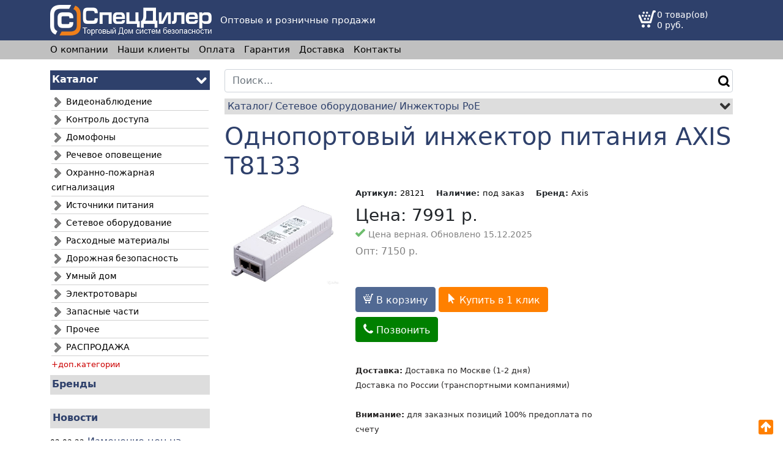

--- FILE ---
content_type: text/html; charset=UTF-8
request_url: https://sdealer.ru/p/28121-b795-axis-t8133.html
body_size: 11024
content:
<!doctype html>
<html lang="en">
<head>
<meta charset="utf-8">
<meta name="viewport" content="width=device-width, initial-scale=1">
<link rel="shortcut icon" href="/favicon.ico" type="image/x-icon">
<link rel="icon" href="/favicon.ico" type="image/x-icon">
<title>Однопортовый инжектор питания AXIS T8133</title>
<meta name="description" content="Однопортовый инжектор питания AXIS T8133 мощностью 30 Вт, обеспечивает передачу данных и подачу питания к сетевому устройству. Сетевой разъем экранированные RJ4">
<meta name="keywords" content="Однопортовый инжектор питания AXIS T8133">
<link href="/common/bootstrap5/css/bootstrap.min.css" rel="stylesheet" crossorigin="anonymous">
<link href="/common/select2/select2.min.css" rel="stylesheet" />
<link href="/common/whhg/css/whhg.css" rel="stylesheet">
<link href="/common/bnv2/front.css?nc=20251215" rel="stylesheet">
<link href="/common/bnv2/inner.css?nc=20251215" rel="stylesheet">
<link href="/common/main/helper.css?nc=20251215" rel="stylesheet">
<link href="/common/bnv2/media-1000.css?nc=20251215" rel="stylesheet">
<meta name="og:type" content="product" />
<meta property="og:image" content="https://sdealer.ru/i/9/9fa685560480e9749ef57a6f796584fa.jpg" />
<meta name="og:title" content="Однопортовый инжектор питания AXIS T8133" />
<meta name="og:description" content="Однопортовый инжектор питания AXIS T8133 мощностью 30 Вт, обеспечивает передачу данных и подачу питания к сетевому устройству. Сетевой разъем экранированные RJ4" />
<meta name="og:url" content="https://sdealer.ru/p/28121-b795-axis-t8133.html" />
<meta name="og:site_name" content="ТД СпецДилер - спецоборудование по спец ценам" />
<meta name="og:locale" content="ru_RU" />
<script type="text/javascript">
        const sys_yametrika_id = 48506351;
        const CSRF_TOKEN = 'a3e180480c80a6e50577d06eb8152cb3b28b1614';
    </script>
</head>
<body>
<div class="navbar nav__mix">
<div class="container">
<div class="d-flex">
<a href="/">
<img src="/nav-logo.png" alt="" class="nav__mix_logo" />
</a>        
<div class="nav__mix_slogan d-none d-sm-none d-md-inline-block">
Оптовые и розничные продажи            </div>
</div>
<div class="d-flex">
<div class="nav__mix_phone">
<div class="nav__mix_phone-num">
</div>
<!--div class="nav__mix_phone-callback d-none d-sm-none d-md-inline-block" yametrika_event="CLICK_CALLBACK_BTN"  data-bs-toggle="modal" data-bs-target="#modal__nav__mix_phone-callback">
<div class="icon-outgoingcall nav__mix_phone-callback-icon"></div> 
<div class="nav__mix_phone-callback-text">Заказать звонок</div>
</div-->
</div>
</div>
<div class="d-flex">
<div class="nav__cart">
<a href="/cart">
<div class="nav__cart_block">
<div class="nav__cart_icon">
<span class="icon-shoppingcartalt bob-font-28" title="Корзина"></span>
</div>
<div class="nav__cart_stat d-none d-sm-none d-md-inline-block">
<div class="nav__cart_stat_line">
0 товар(ов)
</div>
<div class="nav__cart_stat_line">
<span numeral="my10k">0</span> руб.
</div>
</div>
</div>
</a>  
</div>
</div>
</div>  
</div>
<div class="navbar nav__static-pages">
<div class="container justify-content-start">            
<a class="nav__static-pages_a my-2 my-sm-2 my-md-0" href="/sp/2.html">О компании</a>
<a class="nav__static-pages_a my-2 my-sm-2 my-md-0" href="/sp/3.html">Наши клиенты</a>
<a class="nav__static-pages_a my-2 my-sm-2 my-md-0" href="/sp/4.html">Оплата</a>
<a class="nav__static-pages_a my-2 my-sm-2 my-md-0" href="/sp/5.html">Гарантия</a>
<a class="nav__static-pages_a my-2 my-sm-2 my-md-0" href="/sp/6.html">Доставка</a>
<a class="nav__static-pages_a my-2 my-sm-2 my-md-0" href="/sp/7.html">Контакты</a>
</div>    
</div>
<div class="container mt-3">
<div class="row">
<div class="col-12 col-sm-12 col-md-3 col-lg-3 pb-3 d-none d-sm-none d-md-block">
<div class="left_catalog_header" id="layout_left_catalog_header">
Каталог        <div class="left_catalog_header-caret">
<!--span class="bob-font-11">развернуть &nbsp;</span-->
<span class="icon-chevron-down bob-font-16"></span>
</div> 
</div>
<div class="left_catalog_list" id="layout_left_catalog_list">
<ul>
<li>
<a href="/cp/11-f022-videonablyudenie.html">
<img src="//sdealer.ru/resources/3a223ceb-f829-4a86-a108-20dbeca4db6f.jpg" />
Видеонаблюдение                                </a>
</li>
<li>
<a href="/cp/2-c6f6-kontrol-dostupa.html">
<img src="//sdealer.ru/resources/3a223ceb-f829-4a86-a108-20dbeca4db6f.jpg" />
Контроль доступа                                </a>
</li>
<li>
<a href="/cp/12-6016-domofony.html">
<img src="//sdealer.ru/resources/3a223ceb-f829-4a86-a108-20dbeca4db6f.jpg" />
Домофоны                                </a>
</li>
<li>
<a href="/cp/13-1e0d-rechevoe-opoveshtenie.html">
<img src="//sdealer.ru/resources/3a223ceb-f829-4a86-a108-20dbeca4db6f.jpg" />
Речевое оповещение                                </a>
</li>
<li>
<a href="/cp/14-b7b1-ohranno-pozharnaya-signalizatsiya.html">
<img src="//sdealer.ru/resources/3a223ceb-f829-4a86-a108-20dbeca4db6f.jpg" />
Охранно-пожарная сигнализация                                </a>
</li>
<li>
<a href="/cp/17-63b4-istochniki-pitaniya.html">
<img src="//sdealer.ru/resources/3a223ceb-f829-4a86-a108-20dbeca4db6f.jpg" />
Источники питания                                </a>
</li>
<li>
<a href="/cp/16-b91e-setevoe-oborudovanie.html">
<img src="//sdealer.ru/resources/3a223ceb-f829-4a86-a108-20dbeca4db6f.jpg" />
Сетевое оборудование                                </a>
</li>
<li>
<a href="/cp/18-2465-rashodnye-materialy.html">
<img src="//sdealer.ru/resources/3a223ceb-f829-4a86-a108-20dbeca4db6f.jpg" />
Расходные материалы                                </a>
</li>
<li>
<a href="/cp/20-475e-dorozhnaya-bezopasnost.html">
<img src="//sdealer.ru/resources/3a223ceb-f829-4a86-a108-20dbeca4db6f.jpg" />
Дорожная безопасность                                </a>
</li>
<li>
<a href="/cp/1171-d60f-umnyj-dom.html">
<img src="//sdealer.ru/resources/3a223ceb-f829-4a86-a108-20dbeca4db6f.jpg" />
Умный дом                                </a>
</li>
<li>
<a href="/cp/1269-9c16-elektrotovary.html">
<img src="//sdealer.ru/resources/3a223ceb-f829-4a86-a108-20dbeca4db6f.jpg" />
Электротовары                                </a>
</li>
<li>
<a href="/cp/21-dbeb-zapasnye-chasti.html">
<img src="//sdealer.ru/resources/3a223ceb-f829-4a86-a108-20dbeca4db6f.jpg" />
Запасные части                                </a>
</li>
<li>
<a href="/cp/846-9f5d-prochee.html">
<img src="//sdealer.ru/resources/3a223ceb-f829-4a86-a108-20dbeca4db6f.jpg" />
Прочее                                </a>
</li>
<li>
<a href="/cp/1367-84c3-rasprodazha.html">
<img src="//sdealer.ru/resources/3a223ceb-f829-4a86-a108-20dbeca4db6f.jpg" />
РАСПРОДАЖА                                </a>
</li>
<p more token="40bce2ba-2520-4722-8013-da71c48627b1" class="index-catalog_cat-inner_more">+доп.категории</p>
<li token="40bce2ba-2520-4722-8013-da71c48627b1" class="d-none" >
<a href="/cp/15-e2f1-pozharotushenie.html">
<img src="//sdealer.ru/resources/3a223ceb-f829-4a86-a108-20dbeca4db6f.jpg" />
Пожаротушение                                </a>
</li>
</ul>
</div>
<div class="left_catalog_header" id="layout_left_brand_header">
<a href="/brand" class="bob-font-bold">
Бренды    </a>
</div>
<div class="left_news_header" id="layout_left_news_header">
<a href="/news/index" class="bob-font-bold">Новости</a>
</div>
<ul class="left_news_list">
<li style="clear: both; margin: 10px 0 0px 0;">
<span class="layout_left_news_item_date" moment="DD.MM.YY">2022-03-02 00:00:00</span>
<a class="layout_left_news_item_title" href="/n/21.html" >Изменение цен на продукцию бренда CAME</a>
</li>
<li style="clear: both; margin: 10px 0 0px 0;">
<span class="layout_left_news_item_date" moment="DD.MM.YY">2021-09-28 00:00:00</span>
<a class="layout_left_news_item_title" href="/n/20.html" >Начались продажи шлагбаума PERCo-GS04 со складной стрелой</a>
</li>
<li style="clear: both; margin: 10px 0 0px 0;">
<span class="layout_left_news_item_date" moment="DD.MM.YY">2021-08-30 00:00:00</span>
<a class="layout_left_news_item_title" href="/n/19.html" >Продажи нового шлагбаума GARD GT</a>
</li>
<li style="clear: both; margin: 10px 0 0px 0;">
<span class="layout_left_news_item_date" moment="DD.MM.YY">2020-03-12 00:00:00</span>
<a class="layout_left_news_item_title" href="/n/18.html" >Начались продажи новых электронных проходных PERCo</a>
</li>
<li style="clear: both; margin: 10px 0 0px 0;">
<span class="layout_left_news_item_date" moment="DD.MM.YY">2019-08-19 00:00:00</span>
<a class="layout_left_news_item_title" href="/n/17.html" >Начались продажи биометрических контроллеров и считывателей PERCo</a>
</li>
</ul>
</div>
<div class="col-12 col-sm-12 col-md-9 col-lg-9">
<div class="row">
<div class="col" style="margin-bottom: 10px;">
<form action="/product/srch" method="GET">
<input value="" name="search_key" type="text" class="form-control" placeholder="Поиск..."  style="display: block;
float: left;
width: 100%;
">
<button type="submit" class="icon-search" style="
-webkit-appearance: icon;
-moz-appearance:    icon;
appearance:icon;
border: none;
margin: -28px 0px 0px 0px;
font-size: 18px;
line-height: 18px;
font-weight: bold;
display: block;
float: right;
"></button>
</form>
</div>
</div>
<div class="row">
<div class="col-12" title="список категорий, в которых находится товар">
<div class="catalog-item-breadcrumbs_line" id="catalog-item-breadcrumbs_header">
<div class="icon-chevron-down catalog-item-breadcrumbs_header-caret"></div>
<ol class="breadcrumb">
<li>
<a href="/">
Каталог 
</a>
</li>
<li>
<a href="
/cp/16-b91e-setevoe-oborudovanie.html">
Сетевое оборудование                </a>
</li>
<li>
<a href="/cp/1346-56aa-inzhektory-poe.html">
Инжекторы PoE        </a>
</li>
</ol>
</div>
</div>
<div class="col-12">
<h1>Однопортовый инжектор питания AXIS T8133</h1>
</div>
<div class="col-12 col-sm-12 col-md-3 col-lg-3">
<a rel="group" href="
/i/9/9fa685560480e9749ef57a6f796584fa.jpg" class="fancybox">
<img src="/i/9/9fa685560480e9749ef57a6f796584fa.jpg" class="img-fluid" />
</a>
</div>
<div class="col-12 col-sm-12 col-md-6 col-lg-6">
<div class="product-attrs">
<div class="product-attr">
<span class="product-attr-name">Артикул:</span>
<span class="product-attr-val">28121</span>
</div>
<div class="product-attr">
<span class="product-attr-name">Наличие:</span>
<span class="product-attr-val">под заказ</span>
</div>
<div class="product-attr">
<span class="product-attr-name">Бренд:</span>
<span class="product-attr-val">
<a href="/b/1-c9be-axis.html">
Axis                        </a>
</span>
</div>
<!--div class="product-attr">
<span class="product-attr-name">Гарантия:</span>
<span class="product-attr-val">1 год</span>
</div-->
</div>
<h3 style="margin-bottom: 0px;">
Цена: <span numeral="my10k">7991</span> р.
</h3>
<div>
<span class="icon-ok bob-color-green"></span>
<span class="bob-color-grey bob-font-14">Цена верная. Обновлено 15.12.2025</span>
</div>
<h3 style="margin-bottom: 2px;" class="bob-font-16 bob-color-grey">
Опт:  <span numeral="my10k">7150</span> р.
</h3>
<!--span class="bob-font-12 bob-color-grey">Цены действительны до конца дня.</span-->
<br>
<br>
<form id="" class="" style="display: inline-block;" role="form" action="/cart/add" method="POST">
<input type="hidden" value="a3e180480c80a6e50577d06eb8152cb3b28b1614" name="CSRF_TOKEN" />            <input name="sale_gift_gift_id_selected" value="0" type="hidden" />
<input name="product_id" value="28121" type="hidden" />
<input name="product_count" value="1" type="hidden" />
<button yametrika_event="ADD_CART_PROD" type="submit" class="btn product_btn_cart mb-2">
<span class="icon-shoppingcartalt"></span> В корзину
</button>
</form>                <span yametrika_event="BUY_ONECLICK" class="btn product_btn_1click mb-2" onclick=" helper_hideshow('product-buy_oneclick');">
<span class="icon-cursor"></span> Купить в 1 клик
</span>
<span yametrika_event="VIEW_PHONE_NUMBER" class="btn product_btn_call mb-2" id="product_btn_call">
<span class="icon-phonealt"></span> Позвонить
</span>
<br><br>
<div id="product-call" class="well" style="display: none;">
<div class="d-inline-block me-3 mb-2">
<div class="d-inline-block">
(495) 722-72-99        </div>
<a yametrika_event="TO_CALL" href="tel:(495) 722-72-99" class="d-inline-block">
<div class="helper-box-shadow-bottom helper-circle-32" style="background-color: #008000">
<span class="icon-phonealt helper-font-16" style="color: white;"></span>
</div>
</a>
</div> 
<script type="text/javascript">
    document.addEventListener('DOMContentLoaded', function () {
        $('#product_btn_call').click(function () {
            $('#product-call').show();
            //post data to consultant
            const event_name = '=ЗВОНОК= ' + $('h1').text();
            tt_consultant__onClientEvent(event_name);
        });
    });
</script>
</div>
<div id="product-buy_oneclick" class="well" style="display: none;">
<form id="product_form_buy_oneclick" class="" role="form" yametrika_event="SEND_BUY_ONECLICK" action="/API/fastorder" method="POST">
<input type="hidden" value="a3e180480c80a6e50577d06eb8152cb3b28b1614" name="CSRF_TOKEN" /><input name="sale_gift_gift_id_selected" value="0" type="hidden" />
<input name="product_id" type="hidden" value="28121" />
<div class="form-floating mb-3">
<input name="fio" type="text" required="true" class="form-control" id="product_form_buy_oneclick-fio" placeholder="ФИО">
<label for="product_form_buy_oneclick-fio">ФИО</label>
</div>
<div class="form-floating mb-3">
<input name="email" type="email" required="true" class="form-control" id="product_form_buy_oneclick-email" placeholder="Email">
<label for="product_form_buy_oneclick-email">Email</label>
</div>
<div class="form-floating mb-3">
<input name="phone" type="text" class="form-control" id="product_form_buy_oneclick-phone" placeholder="Телефон">
<label for="product_form_buy_oneclick-phone">Телефон</label>
</div>
<div class="row">
<div class="col-6">
<button type="submit" class="btn product_btn_1click">Отправить</button> 
</div>
<div class="col-6">
<a class="bob-color-grey bob-font-italic bob-font-10 float-end my-1" target="_blank" href="/sp/1.html">
Соглашаюсь на обработку персональных данных
</a>
</div>
</div>
</form>
<script type="text/javascript">
    document.addEventListener('DOMContentLoaded', function () {
        product_form_buy_oneclick();
    });

    function product_form_buy_oneclick() {
        $('#product_form_buy_oneclick').on('submit', function (e) {
            if (e.isDefaultPrevented()) {
                //handle the invalid form...
            } else {
                //everything looks good!
                $('#product_form_buy_oneclick').hide();
            }
        });
    }
</script>
</div>
<div class="product-arrival">
<!--span class="icon-automobile-car product-arrival-icon"></span-->
<!--span class="product-arrival-title"></span-->
<span class="product-arrival-desc">
<b>Доставка:</b> Доставка по Москве (1-2 дня)<br>Доставка по России (транспортными компаниями)<br><br><b>Внимание:</b> для заказных позиций 100% предоплата по счету            </span>
</div>
<div class="product-desc_short">
</div>
</div>
<div class="col-12 col-sm-12 col-md-3 col-lg-3">
</div>
<div class="col-12">
<div class="product-desc_long">
<b>Описание Однопортовый инжектор питания AXIS T8133:</b><br>
Однопортовый инжектор питания AXIS T8133 мощностью 30 Вт, обеспечивает передачу данных и подачу питания к сетевому устройству. <br><br><ul><li>Сетевой разъем экранированные RJ45, EIA 568A/568B со скоростью передачи данных 10/100/1000 Мбит/с. </li><li>IEEE 802.3at, тип 2, класс 4 </li><li>Питание по PoE+ 55В постоянного тока макс. 30Вт </li><li>Питание 100-240В переменного тока.</li><li>Возможность установки на DIN рейку</li><li>Размеры 33x53x140 мм. </li><li>Диапазон рабочих температур от -20°C до 40°C. </li></ul>                    </div>
</div>
<div class="col-12">
</div>
<div class="col-12">
</div>
<div class="col-12">
<script src="//api-maps.yandex.ru/2.1/?lang=ru_RU&apikey=ea0860a1-d606-43c4-88f4-93529deb4edb" type="text/javascript"></script>
<div class="product-arrival">
<b class="product-arrival-title">Самовывоз (пункты выдачи):</b>
<ul>
<li map_wh_address__first>
<span class="bob-cursor-pointer" map_wh_goto_id="1" wh_geo_lat="55.7893" wh_geo_long="37.7102">
<span wh_id="1" wh_geo_address class="bob-font-bold">
Москва, ул.Суворовская, д.6, стр.14, оф.1                     </span>
(<span wh_id="1" wh_timetable>
пн-чт 9-00 - 18-00, пт 9-00 - 17-00, сб-вс выходной                     </span>)
</span>
</li>
<span map_wh_address__show_more onclick=" $(this).hide(); $('li[map__address_list_more]').show();" class="bob-dashed bob-cursor-pointer">
еще адреса <span class="icon-chevron-down"></span>
</span>
<li map__address_list_more style="display: none;">
<span class="bob-cursor-pointer" map_wh_goto_id="1" wh_geo_lat="55.7893" wh_geo_long="37.7102">
<span wh_id="1" wh_geo_address class="bob-font-bold">
Москва, ул.Суворовская, д.6, стр.14, оф.1                             </span>
(<span wh_id="1" wh_timetable>
пн-чт 9-00 - 18-00, пт 9-00 - 17-00, сб-вс выходной                             </span>)
</span>
</li>
<li map__address_list_more style="display: none;">
<span class="bob-cursor-pointer" map_wh_goto_id="16" wh_geo_lat="48.7624" wh_geo_long="44.4095">
<span wh_id="16" wh_geo_address class="bob-font-bold">
Волгоград, Гумрак, Моторная ул., 9а                             </span>
(<span wh_id="16" wh_timetable>
пн-пт 8-00 - 20-00, сб-вс 8-00 - 16-00                             </span>)
</span>
</li>
<li map__address_list_more style="display: none;">
<span class="bob-cursor-pointer" map_wh_goto_id="15" wh_geo_lat="51.686" wh_geo_long="39.1535">
<span wh_id="15" wh_geo_address class="bob-font-bold">
Воронеж, Торпедо ул., 45в                             </span>
(<span wh_id="15" wh_timetable>
пн-пт 9-00 - 20-30, сб 10-00 - 18-00, вс 10-00 - 16-00                             </span>)
</span>
</li>
<li map__address_list_more style="display: none;">
<span class="bob-cursor-pointer" map_wh_goto_id="5" wh_geo_lat="56.8781" wh_geo_long="60.5439">
<span wh_id="5" wh_geo_address class="bob-font-bold">
Екатеринбург, Проходной пер, д.7                             </span>
(<span wh_id="5" wh_timetable>
пн-пт 9-00 - 19-00                             </span>)
</span>
</li>
<li map__address_list_more style="display: none;">
<span class="bob-cursor-pointer" map_wh_goto_id="7" wh_geo_lat="55.7744" wh_geo_long="49.1878">
<span wh_id="7" wh_geo_address class="bob-font-bold">
Казань, ул. Аделя Кутуя, д.151                             </span>
(<span wh_id="7" wh_timetable>
пн-пт 7-00 - 20-00, сб-вс 8-00 - 18-00                             </span>)
</span>
</li>
<li map__address_list_more style="display: none;">
<span class="bob-cursor-pointer" map_wh_goto_id="13" wh_geo_lat="56.0756" wh_geo_long="92.9289">
<span wh_id="13" wh_geo_address class="bob-font-bold">
Красноярск, Северное ш., 17                             </span>
(<span wh_id="13" wh_timetable>
круглосуточно                             </span>)
</span>
</li>
<li map__address_list_more style="display: none;">
<span class="bob-cursor-pointer" map_wh_goto_id="6" wh_geo_lat="56.3131" wh_geo_long="43.9044">
<span wh_id="6" wh_geo_address class="bob-font-bold">
Нижний Новгород, Московское ш., 52                             </span>
(<span wh_id="6" wh_timetable>
пн-пт 8-00 - 20-00, сб 9-00 - 17-00, вс выходной                             </span>)
</span>
</li>
<li map__address_list_more style="display: none;">
<span class="bob-cursor-pointer" map_wh_goto_id="4" wh_geo_lat="55.0452" wh_geo_long="82.8669">
<span wh_id="4" wh_geo_address class="bob-font-bold">
Новосибирск, ул.Сухарная, д.35 1                             </span>
(<span wh_id="4" wh_timetable>
пн-пт 8-00 - 21-00, сб 9-00 - 18-00, вс 10-00 - 16-00                             </span>)
</span>
</li>
<li map__address_list_more style="display: none;">
<span class="bob-cursor-pointer" map_wh_goto_id="9" wh_geo_lat="54.9939" wh_geo_long="73.4417">
<span wh_id="9" wh_geo_address class="bob-font-bold">
Омск, ул. Омская, 221                             </span>
(<span wh_id="9" wh_timetable>
круглосуточно                             </span>)
</span>
</li>
<li map__address_list_more style="display: none;">
<span class="bob-cursor-pointer" map_wh_goto_id="14" wh_geo_lat="57.9824" wh_geo_long="56.2092">
<span wh_id="14" wh_geo_address class="bob-font-bold">
Пермь, Танкистов ул., 50                             </span>
(<span wh_id="14" wh_timetable>
пн-пт 8-00 - 19-00, сб 10-00 - 15-00, вс выходной                             </span>)
</span>
</li>
<li map__address_list_more style="display: none;">
<span class="bob-cursor-pointer" map_wh_goto_id="11" wh_geo_lat="47.2004" wh_geo_long="39.6117">
<span wh_id="11" wh_geo_address class="bob-font-bold">
Ростов-на-Дону, Малиновского ул., 3                             </span>
(<span wh_id="11" wh_timetable>
пн-пт 8-00 - 21-00, сб-вс 9-00 - 18-00                             </span>)
</span>
</li>
<li map__address_list_more style="display: none;">
<span class="bob-cursor-pointer" map_wh_goto_id="10" wh_geo_lat="53.2731" wh_geo_long="50.2264">
<span wh_id="10" wh_geo_address class="bob-font-bold">
Самара, Демократическая ул., 45а                             </span>
(<span wh_id="10" wh_timetable>
пн-пт 8-00 - 22-00, сб-вс 9-00 - 17-00                             </span>)
</span>
</li>
<li map__address_list_more style="display: none;">
<span class="bob-cursor-pointer" map_wh_goto_id="3" wh_geo_lat="59.8969" wh_geo_long="30.3408">
<span wh_id="3" wh_geo_address class="bob-font-bold">
Санкт-Петербург, ул.Воздухоплавательная, д.19, лит.А                             </span>
(<span wh_id="3" wh_timetable>
пн-пт 9-00 - 19-00                             </span>)
</span>
</li>
<li map__address_list_more style="display: none;">
<span class="bob-cursor-pointer" map_wh_goto_id="12" wh_geo_lat="54.7966" wh_geo_long="56.0624">
<span wh_id="12" wh_geo_address class="bob-font-bold">
Уфа, Трамвайная ул., 2                             </span>
(<span wh_id="12" wh_timetable>
8-00 - 20-00                             </span>)
</span>
</li>
<li map__address_list_more style="display: none;">
<span class="bob-cursor-pointer" map_wh_goto_id="8" wh_geo_lat="55.2296" wh_geo_long="61.3522">
<span wh_id="8" wh_geo_address class="bob-font-bold">
Челябинск, ул. Первомайская, д.1А                             </span>
(<span wh_id="8" wh_timetable>
круглосуточно                             </span>)
</span>
</li>
<li map__address_list_more style="display: none;">
<span class="bob-cursor-pointer" map_wh_goto_id="17" wh_geo_lat="57.6066" wh_geo_long="39.8848">
<span wh_id="17" wh_geo_address class="bob-font-bold">
Ярославль, Гужевая улица, 19                             </span>
(<span wh_id="17" wh_timetable>
пн-пт 9-00 - 18-00                             </span>)
</span>
</li>
</ul>
<!--span class="icon-house product-arrival-icon"></span-->
<!--span class="product-arrival-desc"><span id="product_wh_count"></span> места выдачи</span-->
</div>
<div id="map_whs" style="width: 100%; height: 300px;">
</div>
<script type="text/javascript">
     let map_whs__isInit = false;
     let map_whs__user_geo_lat = 56.9227;
     let map_whs__user_geo_long = 39.7856;
     let map_whs__zoom = 5;
     let map_whs__myMap;
     let map_whs__wh_id = 0;
     let map_whs__wh_geo_lat, map_whs__wh_geo_long, map_whs__wh_geo_address, map_whs__wh_timetable;
     document.addEventListener('DOMContentLoaded', function() {
         map_wh_goto_adrress_init();
     });

     function geo_init() {
         ymaps.geolocation.get().then(function(res) {
             let mapContainer = $('#map_whs'),
                 bounds = res.geoObjects.get(0).properties.get('boundedBy'),
                 // Рассчитываем видимую область для текущей положения пользователя.
                 mapState = ymaps.util.bounds.getCenterAndZoom(
                     bounds,
                     [mapContainer.width(), mapContainer.height()]
                 );
             mapState.map_whs__zoom = map_whs__zoom;
             map_createMap(mapState);
         }, function(e) {
             // Если местоположение невозможно получить, то просто создаем карту.
             map_createMap({
                 center: [map_whs__user_geo_lat, map_whs__user_geo_long],
                 map_whs__zoom: map_whs__zoom
             });
         });

         function map_createMap(state) {
             map_whs__myMap = new ymaps.Map('map_whs', state);
             map_placeMarksClasterize();
         }

         function map_placeMarksClasterize() {
             //place MARKS and clasterize them
             let objectManager = new ymaps.ObjectManager({
                 // Чтобы метки начали кластеризоваться, выставляем опцию.
                 clusterize: true,
                 // ObjectManager принимает те же опции, что и кластеризатор.
                 gridSize: 32
             });
             // Чтобы задать опции одиночным объектам и кластерам,
             // обратимся к дочерним коллекциям ObjectManager.
             objectManager.objects.options.set('preset', 'islands#blueDotIcon');
             objectManager.clusters.options.set('preset', 'islands#blueClusterIcons');
             map_whs__myMap.geoObjects.add(objectManager);
             $.ajax({
                 url: "/wh/map"
             }).done(function(data) {
                 objectManager.add(data);
                 //console.log(data);
                 //$('#product_wh_count').text(data.count_whs);                

                 // Выставляем масштаб карты чтобы были видны все группы. let map_whs__zoom уже не влияет
                 map_whs__myMap.setBounds(map_whs__myMap.geoObjects.getBounds(), {
                     checkZoomRange: true
                 });

                 map_whs__isInit = true;
                 map_wh_goto_adrress();
             });
         }
     }

     function map_wh_goto_adrress_init() {
         //show map wth first address
         /*let whGotoFirst = document.querySelector('span[map_wh_goto_id]:first-child');
         if (whGotoFirst !== null) {
             map_wh_goto_adrress_item(whGotoFirst);
         }*/

         if (!map_whs__isInit) {
             $('#map_whs').html('');
             ymaps.ready(geo_init);
         }

         //goto clicked address
         $('span[map_wh_goto_id]').click(function() {
             map_wh_goto_adrress_item(this);
         });

         $('li[map__address_list_more]').click(function() {
             $('li[map_wh_address__first]').html($(this).html());
             $('li[map__address_list_more]').hide();
             $('span[map_wh_address__show_more]').show();
         });
     }

     function map_wh_goto_adrress_item(item) {
         map_whs__wh_id = parseInt(item.getAttribute('map_wh_goto_id'));
         map_whs__wh_geo_lat = parseFloat(item.getAttribute('wh_geo_lat'));
         map_whs__wh_geo_long = parseFloat(item.getAttribute('wh_geo_long'));
         map_whs__wh_geo_address = $('span[wh_geo_address][wh_id = ' + map_whs__wh_id + ']').html();
         map_whs__wh_timetable = $('span[wh_timetable][wh_id = ' + map_whs__wh_id + ']').html();

         if (!map_whs__isInit) {
             $('#map_whs').html('');
             ymaps.ready(geo_init);
         } else {
             map_wh_goto_adrress();
         }
     }

     function map_wh_goto_adrress() {
         if (map_whs__wh_id === 0) {
             return;
         }

         let wh_body = '<div style="float:left; display:block; padding: 0px 3px;width: 260px;" >';
         wh_body += map_whs__wh_timetable;
         wh_body += '</div>';
         placemark = new ymaps.Placemark(
             [map_whs__wh_geo_lat, map_whs__wh_geo_long], {
                 balloonContentHeader: '<b>' + map_whs__wh_geo_address + '</b>',
                 balloonContentBody: wh_body,
                 clusterCaption: map_whs__wh_geo_address,
                 hintContent: map_whs__wh_geo_address
             }, {
                 //preset: "islands#yellowStretchyIcon"
             });
         map_whs__myMap.geoObjects.add(placemark);
         map_whs__myMap.setCenter([map_whs__wh_geo_lat, map_whs__wh_geo_long], 11, {
             checkZoomRange: false
         });
         map_whs__myMap.panTo([map_whs__wh_geo_lat, map_whs__wh_geo_long], {
             checkZoomRange: false
         });
         placemark.balloon.open();
     }
 </script>            </div>
<div class="col-12">
</div>
</div>
<div itemtype="https://schema.org/Product" itemscope class="d-none">
<meta itemprop="mpn" content="28121" />
<meta itemprop="name" content="Однопортовый инжектор питания AXIS T8133" />
<link itemprop="image" href="https://sdealer.ru/i/9/9fa685560480e9749ef57a6f796584fa.jpg" />
<meta itemprop="description" content="Однопортовый инжектор питания AXIS T8133 мощностью 30 Вт, обеспечивает передачу данных и подачу питания к сетевому устройству. Сетевой разъем экранированные RJ45, EIA 568A 568B со скоростью передачи данных 10 100 1000 Мбит с. IEEE 802.3at, тип 2, класс 4 Питание по PoE 55В постоянного тока макс. 30Вт Питание 100-240В переменного тока.Возможность установки на DIN рейкуРазмеры 33x53x140 мм. Диапазон рабочих температур от -20 C до 40 C." />
<div itemprop="offers" itemtype="https://schema.org/Offer" itemscope>
<link itemprop="url" href="https://sdealer.ru/p/28121-b795-axis-t8133.html" />
<meta itemprop="availability" content="https://schema.org/InStock" />
<meta itemprop="priceCurrency" content="RUB" />
<meta itemprop="itemCondition" content="https://schema.org/NewCondition" />
<meta itemprop="price" content="7991" />
<meta itemprop="priceValidUntil" content="2026-03-25" />
</div>
<meta itemprop="sku" content="28121" />
<div itemprop="brand" itemtype="https://schema.org/Brand" itemscope>
<meta itemprop="name" content="Axis" />
</div>
</div>
<script type="text/javascript">
    document.addEventListener('DOMContentLoaded', function() {
        product_sale_gift();
    });

    function product_sale_gift() {
        $('input[name="sale_gift_gifts_radio"]').on('change', function() {
            var gift_id = $(this).val();
            $('input[name="sale_gift_gift_id_selected"]').val(gift_id);
        });
    }
</script>                    </div>
<div class="col-12 col-sm-12 d-block d-sm-block d-md-none">
<div class="left_news_header" id="layout_left_news_header">
<a href="/news/index" class="bob-font-bold">Новости</a>
</div>
<ul class="left_news_list">
<li style="clear: both; margin: 10px 0 0px 0;">
<span class="layout_left_news_item_date" moment="DD.MM.YY">2022-03-02 00:00:00</span>
<a class="layout_left_news_item_title" href="/n/21.html" >Изменение цен на продукцию бренда CAME</a>
</li>
<li style="clear: both; margin: 10px 0 0px 0;">
<span class="layout_left_news_item_date" moment="DD.MM.YY">2021-09-28 00:00:00</span>
<a class="layout_left_news_item_title" href="/n/20.html" >Начались продажи шлагбаума PERCo-GS04 со складной стрелой</a>
</li>
<li style="clear: both; margin: 10px 0 0px 0;">
<span class="layout_left_news_item_date" moment="DD.MM.YY">2021-08-30 00:00:00</span>
<a class="layout_left_news_item_title" href="/n/19.html" >Продажи нового шлагбаума GARD GT</a>
</li>
<li style="clear: both; margin: 10px 0 0px 0;">
<span class="layout_left_news_item_date" moment="DD.MM.YY">2020-03-12 00:00:00</span>
<a class="layout_left_news_item_title" href="/n/18.html" >Начались продажи новых электронных проходных PERCo</a>
</li>
<li style="clear: both; margin: 10px 0 0px 0;">
<span class="layout_left_news_item_date" moment="DD.MM.YY">2019-08-19 00:00:00</span>
<a class="layout_left_news_item_title" href="/n/17.html" >Начались продажи биометрических контроллеров и считывателей PERCo</a>
</li>
</ul>
</div>
</div>
</div>
<div class="footer">
<div class="container">
<div class="row">
<div class="col-12 col-md-4">  
<h4 class="footer__h">
Компания
</h4>
<a class="footer__item my-2 my-sm-2 my-md-0 d-block" href="/sp/2.html">О компании</a>                
<a class="footer__item my-2 my-sm-2 my-md-0 d-block" href="/sp/3.html">Наши клиенты</a>                
<a class="footer__item my-2 my-sm-2 my-md-0 d-block" href="/sp/4.html">Оплата</a>                
<a class="footer__item my-2 my-sm-2 my-md-0 d-block" href="/sp/5.html">Гарантия</a>                
<a class="footer__item my-2 my-sm-2 my-md-0 d-block" href="/sp/6.html">Доставка</a>                
<a class="footer__item my-2 my-sm-2 my-md-0 d-block" href="/sp/7.html">Контакты</a>                
</div>
<div class="col-12 col-md-5">
<h4 class="footer__h">
Адрес
</h4>
<span class="footer__item">
<span class="footer__item-icon icon-map-marker"></span>
Москва, ул.Суворовская, д.6, стр.14, оф.1<br>
&nbsp;&nbsp;&nbsp;&nbsp;&nbsp;(пн-чт 9-00 - 18-00, пт 9-00 - 17-00, сб-вс выходной)
</span>
<br><br>
<span class="footer__item">
<span class="footer__item-icon icon-phonealt"></span> 
(495) 722-72-99            <br>
&nbsp;&nbsp;&nbsp;&nbsp;&nbsp;
</span>
</div>
<div class="col-12 col-md-3">
<h4 class="footer__h">
Контакты 
</h4>
<div class="d-inline-block mr-1">            <a href="tel:+7(495)7227339" target="_blank"><div class="helper-box-shadow-bottom helper-circle-32" style="background-color: #008000">    <span class="icon-phonealt helper-font-16" style="color: white;"></span></div>            </a>        </div>        <div class="d-inline-block mr-1">            <a href="mailto:td@sdealer.ru" target="_blank"><div class="helper-box-shadow-bottom helper-circle-32" style="background-color: #42aaff">    <span class="icon-emailalt helper-font-16" style="color: white;"></span></div>            </a>        </div><div class="d-inline-block mr-1">            <a href="https://vk.com/sdealer" target="_blank"><div class="helper-box-shadow-bottom helper-circle-32" style="background-color: #4d7198">    <span class="icon-vk helper-font-16" style="color: white;"></span></div>            </a>        </div>        <div class="d-inline-block mr-1">            <a href="https://www.youtube.com/channel/UCj_v481dKILsAuGEqDlpFqg" target="_blank"><div class="helper-box-shadow-bottom helper-circle-32" style="background-color: #FF0000">    <span class="icon-youtube helper-font-16" style="color: white;"></span></div>            </a>        </div>        <style type="text/css">            .mr-1 {margin-right: .25rem !important;            }            .d-inline-block {display: inline-block !important;            }            .helper-circle-32 {border-radius: 50% !important;width: 32px;height: 32px;display: flex;align-items: center;justify-content: center;            }            .helper-box-shadow-bottom {-webkit-box-shadow: 0px 3px 3px 0px rgba(0,0,0,0.22);-moz-box-shadow: 0px 3px 3px 0px rgba(0,0,0,0.22);box-shadow: 0px 3px 3px 0px rgba(0,0,0,0.22);            }            .helper-font-16 {font-size: 16px !important;line-height: 16px !important;            }        </style> 
</div>
</div>
<span></span>        </div>
</div>
<div class="footer_copyright">
<div class="container-fluid ">
Copyright ООО "Интернет-Инвест" © 2025        </div>
</div>
<div class="footer_sticker">
<div class="container-fluid">
<div class="footer_sticker__btn-goto-top icon-arrow-up" title="Наверх" onclick=" $(window).scrollTop(0);" ></div>
</div>
</div>
<!-- Modal -->
<!-- CALL BACK -->
<div class="modal fade" id="modal__nav__mix_phone-callback" tabindex="-1" role="dialog">
<div class="modal-dialog" role="document">
<div class="modal-content">
<div class="modal-header">
<h5 class="modal-title">Заказать звонок</h5>
<button type="button" class="btn-close" data-bs-dismiss="modal" aria-label="Close"></button>                
</div>
<div class="modal-body">
<form id="form_SEND_CALLBACK" class="" yametrika_event="SEND_CALLBACK" action="/api/callback" method="POST">
<input type="hidden" value="a3e180480c80a6e50577d06eb8152cb3b28b1614" name="CSRF_TOKEN" />                <input id="form_SEND_CALLBACK__input-title" name="title" type="hidden">
<div class="form-floating mb-3">
<input name="name" type="text" required="true" class="form-control" id="form_SEND_CALLBACK__input-name" placeholder="ФИО">
<label for="form_SEND_CALLBACK__input-name">ФИО*</label>
</div>                
<div class="form-floating mb-3">
<input name="phone" type="text" required="true" class="form-control" id="form_SEND_CALLBACK__input-phone" placeholder="Телефон">
<label for="form_SEND_CALLBACK__input-phone">Телефон*</label>
</div>
<div class="form-floating mb-3">
<input name="email" type="email" class="form-control" id="form_SEND_CALLBACK__input-email" placeholder="Email">
<label for="form_SEND_CALLBACK__input-email">Email</label>
</div>                
<div class="form-floating mb-3">
<input name="comment" type="text" class="form-control" id="form_SEND_CALLBACK__input-comment" placeholder="Комментарий">
<label for="form_SEND_CALLBACK__input-comment">Комментарий</label>
</div>
<button type="submit" class="btn product_btn_1click">Заказать звонок</button>
<a class="bob-color-grey bob-font-italic bob-font-10 float-end" target="_blank" href="/sp/1.html">
Соглашаюсь на обработку персональных данных
</a>    
</form>            </div>
</div>
</div>
</div>
<script type="text/javascript">
    document.addEventListener('DOMContentLoaded', function () {
        $('input#form_SEND_CALLBACK__input-title').val(document.title);

        var element = document.getElementById('form_SEND_CALLBACK__input-phone');
        var maskOptions = {
            mask: '+{7}(000)000-00-00'
        };
        IMask(element, maskOptions);
    });
</script>
<script src="/common/jq3.6/jquery-3.6.0.min.js"></script>
<script src="/common/bootstrap5/js/bootstrap.bundle.min.js"></script>
<script src="/common/moment/moment-with-locales.js"></script>
<script src="/common/numeral/numeral.js"></script>
<link href="/common/paginator3000/paginator3000.css" rel="stylesheet">
<script src="/common/paginator3000/paginator3000.js"></script>
<link href="/common/fancybox/fancybox.css" rel="stylesheet">
<script src="/common/fancybox/fancybox.js"></script>
<script src="/common/select2/select2.min.js"></script>
<!-- after all -->
<script src="/common/main/helper.js?nc=20251215"></script>
<script src="/common/bnv2/front.js?nc=20251215"></script>
<script src="/common/main/yametrika-event.js?nc=20251215"></script>
<script src="/common/main/imask.js"></script>
<!-- TT_VISITOR -->
<script type="text/javascript">
        const tt__conf_domain = '//sd.teamtimer.ru'; //SET DOMAIN
    </script>
<!--script type="text/javascript" src="//sd.teamtimer.ru/common/modules/visitor/js/init.js"></script-->
<!-- Yandex.Metrika counter -->
<script type="text/javascript">
        (function(m, e, t, r, i, k, a) {
            m[i] = m[i] || function() {
                (m[i].a = m[i].a || []).push(arguments)
            };
            m[i].l = 1 * new Date();
            k = e.createElement(t), a = e.getElementsByTagName(t)[0], k.async = 1, k.src = r, a.parentNode.insertBefore(k, a)
        })
        (window, document, "script", "https://mc.yandex.ru/metrika/tag.js", "ym");

        ym(sys_yametrika_id, "init", {
            clickmap: true,
            trackLinks: true,
            accurateTrackBounce: true,
            webvisor: true,
            triggerEvent: true,
            ecommerce: 'dataLayer'
        });
    </script>
<noscript>
<div><img src="https://mc.yandex.ru/watch/6360430" style="position:absolute; left:-9999px;" alt="" /></div>
</noscript>
<!-- /Yandex.Metrika counter -->
</body>
<style type="text/css">
/* from TT config  */
.footer {
background-color: #2e406b;
}
.footer,
.footer__h,
.footer__item,
.footer__item:hover,
.footer__item:visited,
.footer__item:focus,
.footer__item-icon {
color: #ffffff;
}
.nav__static-pages {
background-color: #c0c0c0;
}
.nav__static-pages_a,
.nav__static-pages_a:hover,
.nav__static-pages_a:visited,
.nav__static-pages_a:focus {
color: #000000;
}
#layout_left_catalog_header,
.left_catalog_header-caret,
#layout_left_catalog_header a {
color: #ffffff;
background-color: #2e406b;
}
.nav__mix {
background-color: #2e406b;
}
.nav__mix_phone-num {
color: #ffffff;
}
.nav__mix_phone-callback {
color: #ffffff;
}
.nav__cart a {
color: #ffffff;
}
.nav-mobile__phone-callback {
color: #ffffff;
}
.nav__mix_slogan {
color: #ffffff;
}
.footer_sticker__btn-goto-top,
.footer_sticker__btn-consultant {
color: #ffffff;
background-color: #ff8000;
}
#layout_left_catalog_list a {
color: #000000;
}
#layout_left_brand_header,
#layout_left_brand_header a {
color: #2e406b;
background-color: #dddddd;
}
#layout_left_news_header,
#layout_left_news_header a {
color: #2e406b;
background-color: #dddddd;
}
.layout_left_news_item_date {
color: #000000;
}
.layout_left_news_item_title,
a.layout_left_news_item_title:hover {
color: #2e406b;
}
h1 {
color: #2e406b;
}
h2 {
color: #2e406b;
}
.index-catalog_cat-main_a,
.index-catalog_cat-main_a:hover,
.index-catalog_cat-main_a:active,
.index-catalog_cat-main_a:focus,
.index-catalog_cat-main_a:visited {
color: #2e406b;
}
.lay_prod_list_prods_names,
.lay_prod_list_prods_names:hover,
.lay_prod_list_prods_names:focus {
color: #516a92;
font-size: 15px;
}
.catalog-item-breadcrumbs_line,
.breadcrumb,
.breadcrumb a,
.breadcrumb>li+li:before {
color: #2e406b;
background-color: #dddddd;
}
.product_btn_cart,
.product_btn_cart:hover,
.product_btn_cart:focus,
.product_btn_cart:active {
color: #ffffff;
background-color: #516993;
border-color: #516993;
}
.product_btn_1click,
.product_btn_1click:hover,
.product_btn_1click:focus,
.product_btn_1click:active {
color: #ffffff;
background-color: #ff8000;
border-color: #ff8000;
}
.product_btn_call,
.product_btn_call:hover,
.product_btn_call:focus,
.product_btn_call:active {
color: #ffffff;
background-color: #008000;
border-color: #008000;
}
.lay_prod_sales_color,
.lay_prod_sales_color a,
.lay_prod_sales_color:hover,
.lay_prod_sales_color:focus {
color: #ff0000;
}
</style>
</html>

--- FILE ---
content_type: text/css
request_url: https://sdealer.ru/common/bnv2/front.css?nc=20251215
body_size: 2148
content:
/*COLORS 

blue #596de0;
GREY #dddddd;
GREY-FONT #b3abab;
*/

a{
    color: black;
    text-decoration: none;
}
a:hover{    
    text-decoration: underline;
    color: inherit;
}

@media (max-width: 767px) {
    .nav__mix_logo{
        height: 24px !important;        
    }
    .nav__mix_phone {
        height: 24px !important;  
        padding: 0 0 0 0 !important;
    }
    .nav__cart {    
        height: 25px !important;
        padding: 0px 0px 0px 0px !important;
    }


    .zform-inline-always {
        width: auto;
        display: inline-block;
    }
    .zform-inline-always > .checkbox {
        margin-left: 5px;
        margin-right: 5px;
    }
    .zform-inline-always .form-control {
        width: auto;
        display: inline-block;
    }
    .zform-inline-always label {
        margin-right: 5px;
    }
    .zform-inline-always .form-group {
        display: inline-block;
        margin-bottom: 0;
        vertical-align: middle;
    }   
}

.zform-inline-always {
    width: auto;
    display: inline-block;
}

html {
    position: relative;
    min-height: 100%;
}
body {
    min-height: 100%;
}



h1, h2, h3, h4, h5, h6{
    margin: 8px 0 8px 0;
}

.popover{
    max-width: 300px;
    width: 200px;
}
.breadcrumb{
    padding: 1px 5px;
    margin-bottom: 4px;
    list-style: none;
    background-color: #f5f5f5;
    border-radius: 4px;
}
.breadcrumb>li{
    font-size: 13px;
    padding: 0;
    margin: 0;
}
.breadcrumb>li+li:before {
    padding: 0;
    margin: 0;
    color: #333333;
    content: "/";
}






.nav__static-pages{    
    background-color: #dddddd;    
}
.nav__static-pages_a, .nav__static-pages_a:hover, .nav__static-pages_a:visited, .nav__static-pages_a:focus{
    color: #333333;   
    margin: 0 1em 0 0;
    text-decoration: none;
    font-size: 15px;
    line-height: 15px;
}
.nav__mix{

}
.nav__mix_logo{
    height: 50px;    
    margin: 0;
    max-width: 100%;
    display: inline-block;
    float: left;
}
.nav__mix_slogan{   
    font-size: 15px;
    padding: 14px 0 0 14px;
    display: inline-block;
    float: left;
}
.nav__mix_phone{
    height: 50px;
    vertical-align: top;
    margin: 0px 0 0 0;
    padding: 12px 0 0 0;
    float: left;
}
.nav__mix_phone-num{    
    font-size: 22px;
    line-height: 22px;
    font-weight: bold;   
    display: inline-block;
    margin: 0px 2em 0px 0px;
    float: left;
}
.nav__mix_phone-callback{    
    cursor: pointer;   
    display: inline-block;
    margin: 4px 0 0 0;
    float: left;
}
.nav__mix_phone-callback-icon{
    font-size: 18px;
    line-height: 18px;
    font-weight: 100;
    display: inline-block;
    margin: 0px 6px 0 0;
    float: left;
}
.nav__mix_phone-callback-text{
    border-bottom: 1px dashed;
    font-size: 15px;  
    line-height: 15px;
    display: inline-block;
    margin: 0;
    float: left;
}
.nav__cart{
    max-width: 340px;
    height: 50px;       
    padding: 8px 0px 0px 0px;
    display: inline-block;
    margin: 0;   
    vertical-align: top;
    float: left;
}
.nav__cart a, .nav__cart a:hover{
    font-size: 15px;
    text-decoration: none;
}
.nav__cart_block{
    height: 34px;  
    padding: 0; 
    margin: 0; 
    display: inline-block; 
    overflow: hidden;
    vertical-align: top;
    float: left;
}
.nav__cart_badge{
    height: 34px; 
    width: 30px;     
    padding: 0; 
    margin: 0px -16px 0px 0px; 
    display: inline-block; 
    vertical-align: top;
    overflow: visible;
    position: relative;
    z-index: 2;   
    float: left;
}
.nav__cart_icon{
    height: 34px; 
    width: 30px;       
    padding: 0; 
    margin: 0; 
    display: inline-block;  
    vertical-align: top;
    position: relative;
    z-index: 1;    
    float: left;
}
.nav__cart_stat{
    height: 34px;    
    width: 124px;    
    padding: 0; 
    margin: 0; 
    display: inline-block; 
    vertical-align: top;
    overflow: hidden;
    position: relative;
    z-index: 2;  
    float: left;
}
.nav__cart_stat_line{
    height: 17px;
    font-size: 14px;
    line-height: 17px;
    width: 100%;
    padding: 0;
    margin: 0;
    display: inline-block;
    vertical-align: top;
    overflow: hidden;
    position: relative;
    z-index: 2;
    float: left;
}




.left_catalog_header{
    height: 32px;
    background-color: #dddddd;
    padding: 3px 0px 0px 3px;
    font-size: 16px;
    font-weight: bold;
    display: block;
    float: left;
    width: 100%;
    cursor: pointer;
    margin: 2px 0 3px 0;
}
.left_catalog_header-caret{
    color: #333333;
    padding: 0px;
    margin: 6px 6px 0px 0px;
    float: right;    
    cursor: pointer;
    display: flex;
    align-items: baseline;
}
.left_catalog_list{
    padding: 2px 2px 6px 2px;
    font-size: 16px;
    display: block;
    float: left;
    width: 100%;
}
.left_catalog_list ul{
    list-style: none;
    padding: 0;
    margin: 0;     
}
.left_catalog_list ul li{
    padding: 2px 0px 2px 0px;
    border-bottom: 1px solid #d1d1d1;
}
.left_catalog_list ul li img{
    width: 20px;
    max-height: 20px;
    margin: 0;
    padding: 0;
}
.left_catalog_list ul li a{
    color: #282626;
    font-size: 14px;     
}





.left_news_header{
    height: 32px;
    background-color: #dddddd;
    padding: 3px 0 0 4px;
    font-size: 16px;
    font-weight: bold;
    display: block;
    float: left;
    width: 100%;
    cursor: pointer;
    margin: 20px 0 10px 0;
}
.left_news_list{
    list-style: none;
    padding: 0;
    margin: 0;
}
.layout_left_news_item_date{
    font-size: 12px;
}
.left_news_list li{
    clear: both; 
    margin: 10px 0 0px 0;
}  




.footer{
    margin: 20px 0 0 0;
    padding: 0px 0 30px 0; 
}
.footer a{
    text-decoration: none;
}
.footer__h{
    font-weight: bold;
    font-size: 16px;
    margin: 20px 0 0 0;
    padding: 0 0 10px 0;
}
.footer__item{
    font-weight: lighter;
    font-size: 14px;
}
.footer__item-icon{
    font-weight: lighter;
    font-size: 16px;
    vertical-align: bottom;
}
.footer_copyright{
    background-color: white;
    text-align: right;
    font-size: 12px;
    color: grey;
    padding: 1px 100px 1px 0px;
}
.footer_sticker{
    position: fixed;
    bottom: 10px;
    right: 4px;
    width: 100%;   
    height: 24px; 
}
.footer_sticker__btn-goto-top{
    display: block;
    float: right;
    margin: 0 0 0 0;
    padding: 3px 0 0 4px;
    height: 24px;
    width: 24px;
    background-color: #596de0;
    font-size: 17px;
    line-height: 17px;
    color: whitesmoke;
    cursor: pointer;
    border-radius: 3px;
}
.footer_sticker__btn-consultant{
    display: block;
    float: right;
    margin: 0 20px 0 0;
    padding: 3px 0 0 4px;
    height: 24px;
    width: 24px;
    background-color: #596de0;
    font-size: 17px;
    line-height: 17px;
    color: whitesmoke;
    cursor: pointer;
    border-radius: 3px;
}



.center__products-hit{
    height: 260px;
    margin: 0 0 5px 0;
    overflow: hidden;     
}

.index-catalog_cat-main_name{    
    font-weight: bold;
    font-size: 16px;
}


.index-catalog_cat-inner_name{
    padding: 2px 2px 2px 0px;
    font-size: 14px;
    display: block;
    float: left;
    width: 100%;
    margin: 0;
}
.index-catalog_cat-inner_name ul{
    list-style: none;
    padding: 0;
    margin: 0;
}
.index-catalog_cat-inner_name ul li{
    padding: 2px 0px 2px 0px;
    margin: 0;
    border-bottom: 1px solid #d1d1d1;
}
.index-catalog_cat-inner_name ul li a{
    color: #282626;
    font-size: 14px;
    padding: 0;
}
.index-catalog_cat-inner_more{
    font-size: 13px;
    color: #cc0000;
    padding: 4px 0 0 0;
    margin: 0;
    cursor: pointer;
}

.product-attrs{
    display: inline-block;
    margin: 0;
    padding: 0;

}
.product-attr{
    display: inline-block;
    margin: 0 14px 0 0;
    padding: 0;
}
.product-attr-name{
    font-size: 13px;
    font-weight: bold;
}
.product-attr-val, .product-attr-val a{
    font-size: 13px;
    font-weight: 400;
    color: black;
    text-decoration: none;
}
.product-attr-val a:hover{   
    color: black;
    text-decoration: underline;
}
.product-btn-portalpostavshikov{
    border: 2px solid #33cc00;
    padding: 6px 6px;
    display: inline-block;
    padding: 2px 2px;
    margin-bottom: 0;
    font-size: 14px;
    font-weight: 400;
    line-height: 1.42857143;
    text-align: center;
    white-space: nowrap;
    vertical-align: middle;
    -ms-touch-action: manipulation;
    touch-action: manipulation;
    cursor: pointer;
    border-radius: 4px;
    color: #2db300;
}
.product-btn-portalpostavshikov a{
    color: #2db300;
}

.product-btn-portalpostavshikov img{
    height: 30px;
}
.product-desc_short{
    display: inline-block;
    width: 100%;
    color: #282626;
    font-size: 13px;
    margin: 4px 0 4px 0;
}
.product-desc_long{
    display: inline-block;
    width: 100%;
    color: #282626;
    font-size: 13px;
    margin: 10px 0 10px 0 ;
}

.product-arrival{
    display: inline-block;
    width: 100%;
    color: #282626;
    text-align: left;      
    padding: 2px 0 2px 0;
    margin: 0;
}
.product-arrival-icon{
    font-size: 24px;
    vertical-align: middle;
}
.product-arrival-title{
    font-size: 13px;
    font-weight: bold;
    vertical-align: middle;
}
.product-arrival-desc{
    font-size: 13px;       
    vertical-align: middle;
}
#product-call, #product-call a{
    color: black;
    text-decoration: none;
}

.bg-deleted{
    color: #333333 !important;
    background-image: url('/common/bnv1/img/bg-deleted.png') !important;
    background-repeat: repeat !important;
}
tr.bg-deleted:hover td  {    
    background-image: url('/common/bnv1/img/bg-deleted.png') !important;
    background-repeat: repeat !important;
}


--- FILE ---
content_type: text/css
request_url: https://sdealer.ru/common/bnv2/inner.css?nc=20251215
body_size: 538
content:



.catalog-item-well {
    border: none;
    background-color: #fff;
    box-shadow: 0 2px 7px 0px #000036;
    text-align: left;
    padding: 10px;
    border-radius: 5px;
    margin: 10px 0 5px 0px;
    display: block;
    float: left;
    word-wrap: break-word;
    overflow-wrap:break-word;
    word-break:break-all;
    line-break: auto;
    width: 100%;
}

@media (max-width: 600px) {
    .catalog-item__product-img{
        height: 100px;
    }
}
@media (min-width: 601px) {
    .catalog-item__product-img{
        height: 200px;
    }
}
.catalog-item__product-img{   
    border: none;
    margin: 0 auto;
    display: block;
}

.catalog-item-title{
    font-size: 16px;
    font-weight: bold;
}
.catalog-item-artikul{
    font-size: 12px;
}
.catalog-item-brand{
    font-size: 14px;
    font-weight: bold;
    color: #333333;
}
.catalog-item-nds{
    font-size: 12px;
}
.catalog-item-price{
    font-size: 16px;
    font-weight: bold;
}
.catalog-item-available{
    color: green;
    font-size: 12px;
    font-weight: bold;
}
.catalog-item-desc{
    border-left: 1px solid #dddddd;
}

.catalog-item-breadcrumbs_header {
    background-color: #f5f5f5;
    padding: 4px 0 0 5px;    
    display: block;
    float: left;
    width: 100%;
    cursor: pointer;
}
.catalog-item-breadcrumbs_header-caret{
    color: #333333;
    padding: 0px;
    margin: 1px 5px 0px 0px;
    font-size: 16px;
    font-weight: bold;
    float: right;
    display: inline-block;
    cursor: pointer;
}

.breadcrumb>li {
    font-size: 16px;
}



--- FILE ---
content_type: text/css
request_url: https://sdealer.ru/common/main/helper.css?nc=20251215
body_size: 1234
content:


/* --------------------------------------------------------- colors ------------- */
/* colors */
.bob-color-tomato{
    color: tomato !important;
}
.bob-color-red{
    color: red !important;
}
.bob-color-blue{
    color: #6699ff !important;
}
.bob-color-darkblue{
    color: #004491 !important;
}
.bob-color-green{
    color:#6dbd6d !important;
}
.bob-color-white{
    color:#fff !important;
}
.bob-color-orange{
    color:#eb5907 !important;
}
.bob-color-black{
    color:#000 !important;
}
.bob-color-brown{
    color:sienna !important;
}
.bob-color-steel{
    color:#98a6ba !important;
}
.bob-color-grey{
    color:grey !important;
}
.bob-color-soft-black{
    color:#405077 !important;
}
.bob-color-gold{
    color:#ffba00 !important;
}
.bob-color-grey-light{
    color:#e9e9e9 !important;
}
.bob-color-yellow{
    color: yellow !important;
}

/* bg */
.bob-bg-tomato{
    background-color: tomato !important;
}
.bob-bg-green{
    background-color:#99ff66 !important;
}
.bob-bg-blue{
    background-color:#99ccff !important;
}
.bob-bg-blue-soft{
    background-color:#ddf4f3 !important;
}
.bob-bg-yellow{
    background-color:#ffff66 !important;
}
.bob-bg-violet{
    background-color:#cc99ff !important;
}
.bob-bg-orange{
    background-color:#ff9900 !important;
}
.bob-bg-white{
    background-color:#ffffff !important;
}
.bob-bg-green-muted{
    background-color: #e2ffe2 !important;
}
.bob-bg-orange-muted{
    background-color:#ffedcd !important;
}

/*hover color*/

.bob-color-darkblue-hover:hover{
    color: #004491 !important;
}
.bob-color-tomato-hover:hover{
    color: tomato !important;
}
.bob-color-red-hover:hover{
    color: red !important;
}
.bob-color-blue-hover:hover{
    color: #6699ff !important;
}
.bob-color-green-hover:hover{
    color:#6dbd6d !important;
}
.bob-color-white-hover:hover{
    color:#fff !important;
}
.bob-color-orange-hover:hover{
    color:#eb5907 !important;
}
.bob-color-black-hover:hover{
    color:#000 !important;
}
.bob-color-brown-hover:hover{
    color:sienna;
}
.bob-color-steel-hover:hover{
    color:#98a6ba !important;
}
.bob-color-grey-hover:hover{
    color:grey !important;
}
.bob-color-soft-black-hover:hover{
    color:#405077 !important;
}
.bob-color-gold-hover:hover{
    color:#ffba00 !important;
}
.bob-color-yellow-hover:hover{
    color: yellow !important;
}


/* --------------------------------------------------------- behavior ------------- */

@-moz-keyframes blinker {  /* Decimal not necessary, 0 and 1 is enough */
    0% { opacity: 1.0; }
    50% { opacity: 0.0; }
    100% { opacity: 1.0; }
}

@-webkit-keyframes blinker {
    0% { opacity: 1.0; }
    50% { opacity: 0.0; }
    100% { opacity: 1.0; }
}

@keyframes blinker {
    0% { opacity: 1.0; }
    50% { opacity: 0.0; }
    100% { opacity: 1.0; }
}
.bob-blink {
    animation-name: blinker;
    animation-duration: 1s;
    animation-timing-function: linear;
    animation-iteration-count: infinite;

    -webkit-animation-name: blinker;
    -webkit-animation-duration: 1s;
    -webkit-animation-timing-function: linear;
    -webkit-animation-iteration-count: infinite;
    text-decoration:blink;
}
.bob-cursor-pointer{
    cursor:pointer;
}
.bob-dashed{
    border-bottom:1px dashed;
    cursor: pointer;
}
.bob-muted{
    opacity: 0.6;
}
.bob-muted:hover{
    opacity: 1;
}
.bob-display-inline{
    display: inline-block;
}


/* --------------------------------------------------------- font ------------- */
.bob-font-bold{
    font-weight: bold;
}
.bob-font-lighter{
    font-weight: lighter;
}
.bob-font-italic{
    font-style: italic;
}
.bob-font-strike{
    text-decoration: line-through; 
}
.bob-font-30{
    font-size: 30px !important;
    line-height: 30px !important;
}
.bob-font-28{
    font-size: 28px !important;
    line-height: 28px !important;
}
.bob-font-26{
    font-size: 26px !important;
    line-height: 26px !important;
}
.bob-font-24{
    font-size: 24px !important;
    line-height: 24px !important;
}
.bob-font-20{
    font-size: 20px !important;
    line-height: 20px !important;
}
.bob-font-19{
    font-size: 19px !important;
    line-height: 19px !important;
}
.bob-font-18{
    font-size: 18px !important;
    line-height: 18px !important;
}
.bob-font-17{
    font-size: 17px !important;
    line-height: 17px !important;
}
.bob-font-16{
    font-size: 16px !important;
    line-height: 16px !important;
}
.bob-font-15{
    font-size: 15px !important;
    line-height: 15px !important;
}
.bob-font-14{
    font-size: 14px !important;
    line-height: 14px !important;
}
.bob-font-13{
    font-size: 13px !important;
    line-height: 13px !important;
}
.bob-font-12{
    font-size: 12px !important;
    line-height: 12px !important;
}
.bob-font-11{
    font-size: 11px !important;
    line-height: 11px !important;
}
.bob-font-10{
    font-size: 10px !important;
    line-height: 10px !important;
}
.bob-font-9{
    font-size: 9px !important;
    line-height: 9px !important;
}
.bob-font-8{
    font-size: 8px !important;
    line-height: 8px !important;
}

.well {
    padding: 9px;
    border-radius: 3px;
    min-height: 20px;    
    margin-bottom: 20px;
    background-color: #f5f5f5;
    border: 1px solid #e3e3e3;    
    -webkit-box-shadow: inset 0 1px 1px rgb(0 0 0 / 5%);
    box-shadow: inset 0 1px 1px rgb(0 0 0 / 5%);
}

.helper-circle-32 {
    border-radius: 50% !important;
    width: 32px;
    height: 32px;
    display: flex;
    align-items: center;
    justify-content: center;
}
.helper-box-shadow-bottom {
    -webkit-box-shadow: 0px 3px 3px 0px rgba(0,0,0,0.22);
    -moz-box-shadow: 0px 3px 3px 0px rgba(0,0,0,0.22);
    box-shadow: 0px 3px 3px 0px rgba(0,0,0,0.22);
}

--- FILE ---
content_type: text/css
request_url: https://sdealer.ru/common/bnv2/media-1000.css?nc=20251215
body_size: 140
content:


@media (max-width: 1000px) {
    .left_catalog_list ul li{
        padding: 5px 0 5px 0;
    }
    .left_catalog_list ul li img{
        display: none;
    }    
}



--- FILE ---
content_type: text/css
request_url: https://sdealer.ru/common/paginator3000/paginator3000.css
body_size: 823
content:
/*
        Paginator 3000
        - idea by ecto (ecto.ru)
        - coded by karaboz (karaboz.ru)

        HTML example
        <div class="paginator" id="paginator_example">
                <table>
                        <tr>
                                <td><span><strong>1</strong></span></td>
                                ...
                                <td><span><a href="">3000</a></span></td>
                        </tr>
                        <tr>
                                <td colspan="">
                                        <div class="scroll_bar">
                                                <div class="scroll_trough"></div>
                                                <div class="scroll_thumb">
                                                        <div class="scroll_knob"></div>
                                                </div>
                                                <div class="current_page_mark"></div>
                                        </div>				
                                </td>

                        </tr>
                </table>
        </div>
*/
.paginator {
    margin-top:10px;
    font-size:1em;
    width:100%;
}
.paginator table {
    border-collapse:collapse;
    table-layout:fixed;
    width:100%;
}
.paginator table td {
    padding:0;
    white-space:nowrap;
    text-align:center;
}
.paginator span {
    display:block;
    padding:3px 0;
    color:#fff;
}
.paginator span strong,
.paginator span a, .paginator span a:focus, .paginator span a:hover, .paginator span a:visited  {
    padding:2px 6px;
    color: #0c0d0e;
    text-decoration: none;
}
.paginator span strong {
    background:#ff6c24;
    color: white;
    font-style:normal;
    font-weight:normal; 
    border-radius: 3px;
}
.paginator .scroll_bar {
    width:100%;	height:20px;
    position:relative;
    margin-top:10px; 
}
.paginator .scroll_trough {
    width:100%;	height:3px;
    background:#ccc;
    overflow:hidden;
}
.paginator .scroll_thumb {
    position:absolute;
    z-index:2;
    width:0; height:3px;
    top:0; left:0;
    font-size:1px;
    background:#363636;
}
.paginator .scroll_knob {
    position:absolute;
    top:-5px; left:50%;
    margin-left:-10px;
    width:20px; height:20px;
    overflow:hidden;
    background:url(slider_knob.gif) no-repeat 50% 50%;
    cursor:pointer; cursor:hand;
}
.paginator .current_page_mark {
    position:absolute;
    z-index:1;
    top:0; left:0;
    width:0; height:3px;
    overflow:hidden;
    background:#ff6c24;
}

.fullsize .scroll_thumb {
    display:none;
}


.paginator_pages {
    width:600px;
    text-align:right;
    font-size:0.8em; 
    color:#808080;
    margin-top:-10px; 
}

--- FILE ---
content_type: application/javascript; charset=UTF-8
request_url: https://sdealer.ru/common/main/helper.js?nc=20251215
body_size: 2207
content:
document.addEventListener('DOMContentLoaded', function(){
    helper_moment();
    helper_numeral_init();
    helper_numeral();
    helper_popover();
    helper_paginator3000();
    helper_select2();
});

function helper_select2() {
    $('select[select2]').select2({
        language: "ru"
    });
}


function helper_paginator3000() {
    if ($("#paginator3000").length) {
        var url = $("#paginator3000").attr('url');
        var countPages = parseInt($("#paginator3000").attr('countPages'));
        var currPage = parseInt($("#paginator3000").attr('currPage'));
        new Paginator("paginator3000", countPages, 10, currPage, url);
    }
}

function helper_popover() {
    $("[data-toggle=popover]").popover({
        html: true,
        content: function () {
            var htmlContainerSelector = $(this).attr("data-popover-html-container-selector");
            return $(htmlContainerSelector).html();
        }
    });
}

function helper_moment() {
    moment.locale('ru');
    $("[moment]").each(function () {
        var tpl = $(this).attr('moment');
        $(this).html(moment($(this).html()).format(tpl));
        $(this).removeAttr('moment');
    });
}

/*
 var string = numeral(1000).format('0,0');
 // '1,000'
 Numbers
 Number	Format	String
 10000	'0,0.0000'	10,000.0000
 10000.23	'0,0'	10,000
 10000.23	'+0,0'	+10,000
 -10000	'0,0.0'	-10,000.0
 10000.1234	'0.000'	10000.123
 100.1234	'00000'	00100
 1000.1234	'000000,0'	001,000
 10	'000.00'	010.00
 10000.1234	'0[.]00000'	10000.12340
 -10000	'(0,0.0000)'	(10,000.0000)
 -0.23	'.00'	-.23
 -0.23	'(.00)'	(.23)
 0.23	'0.00000'	0.23000
 0.23	'0.0[0000]'	0.23
 1230974	'0.0a'	1.2m
 1460	'0 a'	1 k
 -104000	'0a'	-104k
 1	'0o'	1st
 100	'0o'	100th
 Currency
 Number	Format	String
 1000.234	'$0,0.00'	$1,000.23
 1000.2	'0,0[.]00 $'	1,000.20 $
 1001	'$ 0,0[.]00'	$ 1,001
 -1000.234	'($0,0)'	($1,000)
 -1000.234	'$0.00'	-$1000.23
 **/


 
function helper_numeral_init() {
    (function (global, factory) {
        if (typeof define === 'function' && define.amd) {
            define(['../numeral'], factory);
        } else if (typeof module === 'object' && module.exports) {
            factory(require('../numeral'));
        } else {
            factory(global.numeral);
        }
    }(this, function (numeral) {
        numeral.register('locale', 'ru', {
            delimiters: {
                thousands: ' ',
                decimal: '.'
            },
            abbreviations: {
                thousand: 'тыс.',
                million: 'млн.',
                billion: 'млрд.',
                trillion: 'трлн.'
            },
            ordinal: function () {
                // not ideal, but since in Russian it can taken on
                // different forms (masculine, feminine, neuter)
                // this is all we can do
                return '.';
            },
            currency: {
                symbol: 'р.'
            }
        });

        numeral.register('format', 'my10k', {
            regexps: {
                format: /()/
            },
            format: function (value, format, roundingFunction) {                
                if (value > 9999) {
                    output = numeral._.numberToFormat(value, '0,0', roundingFunction);
                } else {
                    output = value;
                }
                return output;
            }
        });

    }));
    numeral.locale('ru');
}

function helper_numeral() {
    $("[numeral]").each((i, elem) => {
        const jqElem = $(elem);
        const tpl = jqElem.attr('numeral');
        const val = parseFloat(jqElem.text()) || 0;
        jqElem.text(numeral(val).format(tpl));
        jqElem.removeAttr('numeral');
    });
}

/*function helper_numeral() {
    numeral.locale('ru');
    $("[numeral]").each(function () {
        var h = parseFloat($(this).html()) || 0;
        var v = parseFloat($(this).val()) || 0;
        var tpl = $(this).attr('numeral');
        if (h !== 0) {
            $(this).html(numeral(h).format(tpl));
        }
        if (v !== 0) {
            $(this).val(numeral(v).format(tpl));
        }
        $(this).removeAttr('numeral');
    });
}*/


function helper_reloadPage() {
    document.domain = document.domain;
    parent.location = parent.location.href; //doesnot re-send POST
    //window.opener.location.href = window.opener.location.href;
}
function helper_hideshow(which)
{
    if (document.getElementById(which).style.display === "none") {
        $("#" + which).show("slow");
    } else {
        $("#" + which).hide("slow");
    }
}




function helper_setCookie(name, value, days) {
    if (days) {
        var date = new Date();
        date.setTime(date.getTime() + (days * 24 * 60 * 60 * 1000));
        var expires = "; expires=" + date.toGMTString();
    } else
        var expires = "";
    document.cookie = name + "=" + value + expires + "; path=/";
}
function helper_getCookie(name) {
    var nameEQ = name + "=";
    var ca = document.cookie.split(';');
    for (var i = 0; i < ca.length; i++) {
        var c = ca[i];
        while (c.charAt(0) == ' ')
            c = c.substring(1, c.length);
        if (c.indexOf(nameEQ) == 0)
            return c.substring(nameEQ.length, c.length);
    }
    return null;
}


function helper_saveToLocalStorage(key, value) {
    try {
        localStorage.setItem(key, value);
    } catch (e) {
    }
}
function helper_getFromLocalStorage(key) {
    try {
        return localStorage.getItem(key);
    } catch (e) {
        return null;
    }
}
function helper_removeFromLocalStorage(key) {
    try {
        localStorage.removeItem(key);
    } catch (e) {
    }
}

function helper_storeInputVal(inputId) {
    var v = helper_getFromLocalStorage('siv_' + inputId);
    $('#' + inputId).val(v);

    $('#' + inputId).on('keyUp change click', function () {
        v = $('#' + inputId).val();
        helper_saveToLocalStorage('siv_' + inputId, v);
    });
}

function helper_storeCheckbox(inputId) {
    var v = parseInt(helper_getFromLocalStorage('siv_' + inputId), 0);
    if (v === 1) {
        $('#' + inputId).prop('checked', true);
    } else {
        $('#' + inputId).prop('checked', false);
    }

    $('#' + inputId).on('keyUp change click', function () {
        boolVal = $('#' + inputId).prop('checked');
        helper_saveToLocalStorage('siv_' + inputId, (boolVal ? 1 : 0));
    });
}

function helper_storeRadio(inputId) {
    var v = helper_getFromLocalStorage('siv_' + inputId);
    $('input[type="radio"][id="' + inputId + '"][value="' + v + '"]').prop('checked', true);

    if ($('input[type="radio"][id="' + inputId + '"]:checked').length < 1) {
        $('input[type="radio"][id="' + inputId + '"]:first').prop('checked', true);
    }

    $('input[type="radio"][id="' + inputId + '"]').on('keyUp change click', function () {
        v = $('input[type="radio"][id="' + inputId + '"]:checked').val();
        helper_saveToLocalStorage('siv_' + inputId, v);
    });
}









--- FILE ---
content_type: application/javascript; charset=UTF-8
request_url: https://sdealer.ru/common/main/yametrika-event.js?nc=20251215
body_size: 881
content:

document.addEventListener('DOMContentLoaded', function () {
    yametrika_init();
});

function yametrika_init() {
    if (parseInt(sys_yametrika_id) < 111) {
        return false;
    }
    var f = 'yacounter' + sys_yametrika_id + 'inited';    
    $(document).on(f, function () {
        yametrika_process();
    });
}

function yametrika_process() {
    if (typeof ym !== "function") {
        console.log('YM() NOT function');
        return false;
    }
    var goalParams = {};

    //CART
    $('button[yametrika_event="ADD_CART_CAT"]').click(function () {
        ym(sys_yametrika_id, 'reachGoal', 'ADD_CART_CAT', goalParams);
        //alert('ADD_CART_CAT');
    });
    $('button[yametrika_event="ADD_CART_PROD"]').click(function () {
        ym(sys_yametrika_id, 'reachGoal', 'ADD_CART_PROD', goalParams);
        //alert('ADD_CART_PROD');
    });
    $('form[yametrika_event="SEND_ORDER"]').on('submit', function (e) {
        if (e.isDefaultPrevented()) {
            //handle the invalid form...
            ym(sys_yametrika_id, 'reachGoal', 'SEND_ORDER_NO', goalParams);
        } else {
            var order_price = parseFloat($(this).attr('order_price'));
            goalParams = {order_price: order_price, currency: "RUB"};
            ym(sys_yametrika_id, 'reachGoal', 'SEND_ORDER', goalParams);
            //alert('SEND_ORDER');
        }
    });
    if ($('span[sys_event][sys_message="ACCEPTED_ORDER"]').length > 0) {
        ym(sys_yametrika_id, 'reachGoal', 'ACCEPTED_ORDER', goalParams);
        //alert('ACCEPTED_ORDER');
    }

    //ONECLICK
    $('span[yametrika_event="BUY_ONECLICK"]').click(function () {
        ym(sys_yametrika_id, 'reachGoal', 'BUY_ONECLICK', goalParams);
        //alert('BUY_ONECLICK');
    });
    $('form[yametrika_event="SEND_BUY_ONECLICK"]').on('submit', function (e) {
        if (e.isDefaultPrevented()) {
            //handle the invalid form...
            ym(sys_yametrika_id, 'reachGoal', 'SEND_BUY_ONECLICK_NO', goalParams);
        } else {
            ym(sys_yametrika_id, 'reachGoal', 'SEND_BUY_ONECLICK', goalParams);
            //alert('SEND_BUY_ONECLICK');
        }
    });
    if ($('span[sys_event][sys_message="ONECLICK_ACCEPTED"]').length > 0) {
        ym(sys_yametrika_id, 'reachGoal', 'ONECLICK_ACCEPTED', goalParams);
        //alert('ONECLICK_ACCEPTED');
    }

    //CALLBACK
    $('p[yametrika_event="CLICK_CALLBACK_BTN"]').click(function () {
        ym(sys_yametrika_id, 'reachGoal', 'CLICK_CALLBACK_BTN', goalParams);
        //alert('CLICK_CALLBACK_BTN');
    });
    $('form[yametrika_event="SEND_CALLBACK"]').on('submit', function (e) {
        if (e.isDefaultPrevented()) {
            //handle the invalid form...
            ym(sys_yametrika_id, 'reachGoal', 'SEND_CALLBACK_NO', goalParams);
        } else {
            ym(sys_yametrika_id, 'reachGoal', 'SEND_CALLBACK', goalParams);
            //alert('SEND_CALLBACK');
        }
    });
    if ($('span[sys_event][sys_message="CALLBACK_ACCEPTED"]').length > 0) {
        ym(sys_yametrika_id, 'reachGoal', 'CALLBACK_ACCEPTED', goalParams);
        //alert('CALLBACK_ACCEPTED');
    }

    //PHONE_NUMBER
    $('span[yametrika_event="VIEW_PHONE_NUMBER"]').click(function () {
        ym(sys_yametrika_id, 'reachGoal', 'VIEW_PHONE_NUMBER', goalParams);
        //alert('VIEW_PHONE_NUMBER');
    });
    $('a[yametrika_event="TO_CALL"]').click(function () {
        ym(sys_yametrika_id, 'reachGoal', 'TO_CALL', goalParams);
        //alert('TO_CALL');
    });

    //PROD_PRICE_REQUEST
    $('span[yametrika_event="PROD_PRICE_REQUEST_INIT"]').click(function () {
        ym(sys_yametrika_id, 'reachGoal', 'PROD_PRICE_REQUEST_INIT', goalParams);
        //alert('PROD_PRICE_REQUEST_INIT');
    });
    $('form[yametrika_event="PROD_PRICE_REQUEST_POST"]').on('submit', function (e) {
        if (e.isDefaultPrevented()) {
            //handle the invalid form...
            ym(sys_yametrika_id, 'reachGoal', 'PROD_PRICE_REQUEST_POST_NO', goalParams);
        } else {
            ym(sys_yametrika_id, 'reachGoal', 'PROD_PRICE_REQUEST_POST', goalParams);
            //alert('PROD_PRICE_REQUEST_POST');
        }
    });
    if ($('span[sys_event][sys_message="PROD_PRICE_REQUEST_ACCEPTED"]').length > 0) {
        ym(sys_yametrika_id, 'reachGoal', 'PROD_PRICE_REQUEST_ACCEPTED', goalParams);
        //alert('PROD_PRICE_REQUEST_ACCEPTED');
    }

    return true;
}




--- FILE ---
content_type: application/javascript; charset=UTF-8
request_url: https://sdealer.ru/common/bnv2/front.js?nc=20251215
body_size: 405
content:
document.addEventListener('DOMContentLoaded', function () {
    front__lay_category_state();
    front__item_breadcrumbs_state();
    front__readMore();
    front__initFancybox();
});

function front__initFancybox() {
    $('.fancybox').fancybox();
}

function front__readMore() {
    $('[more][token]').click(function () {
        $(this).hide();
        var token = $(this).attr('token');
        $('[token=' + token + ']').removeClass("d-none");
    });
}

function front__lay_category_isShow(isShow) {
    if (isShow) {
        $('#layout_left_catalog_list').removeClass("d-none");
    } else {
        $('#layout_left_catalog_list').addClass("d-none");
    }
}

function front__lay_category_state() {
    $('#layout_left_catalog_header').click(function () {
        $('#layout_left_catalog_list').toggleClass("d-none");
    });
    /*if ($(document).width() < 768) {
     $('#layout_left_catalog_list').addClass("d-none");
     }*/
}


function front__item_breadcrumbs_state() {
    $('#catalog-item-breadcrumbs_header').click(function () {
        $('div.catalog-item-breadcrumbs_line').removeClass("d-none");
    });
}
